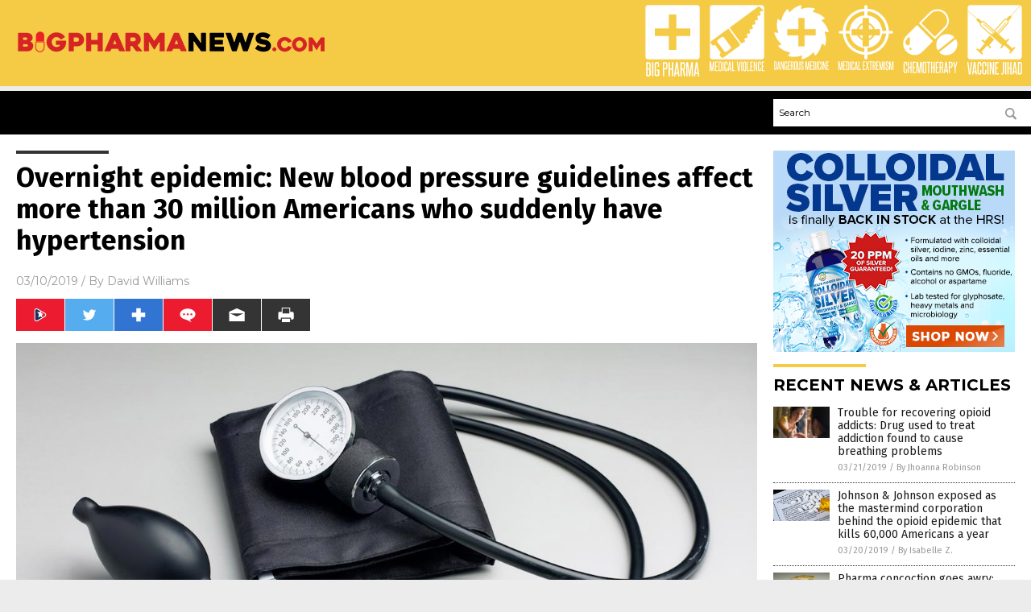

--- FILE ---
content_type: text/html
request_url: https://www.bigpharmanews.com/2019-03-10-new-blood-pressure-guidelines-affect-americans-with-hypertension.html
body_size: 10031
content:

<!DOCTYPE html PUBLIC "-//W3C//DTD XHTML 1.0 Transitional//EN" "http://www.w3.org/TR/xhtml1/DTD/xhtml1-transitional.dtd">
<html xmlns="http://www.w3.org/1999/xhtml" dir="ltr" lang="en-US" xmlns:x2="http://www.w3.org/2002/06/xhtml2" xmlns:fb="http://www.facebook.com/2008/fbml">
<head>
<title>Overnight epidemic: New blood pressure guidelines affect more than 30 million Americans who suddenly have hypertension</title>

<meta name="title" content="Overnight epidemic: New blood pressure guidelines affect more than 30 million Americans who suddenly have hypertension" />
<meta name="description" content="Imagine going to sleep one night, perfectly healthy, and then waking up the next morning suffering from what is deemed to be clinical hypertension and needing prescription medication. That&#8217;s basically what happened to more than 30 million American citizens when the American College of Cardiology (ACC), along with the American Heart Association (AHA) and a [&hellip;]">
<meta name="keywords" content="bad doctors,badhealth,badmedicine,Big Pharma,blood pressure,cardiovascular health,Dangerous Medicine,drugs,heart health,high blood pressure,hoax,hypertension,low blood pressure,medical scam,Prescription drugs,prevention">
<meta name="news_keywords" content="bad doctors,badhealth,badmedicine,Big Pharma,blood pressure,cardiovascular health,Dangerous Medicine,drugs,heart health,high blood pressure,hoax,hypertension,low blood pressure,medical scam,Prescription drugs,prevention">

<!-- ///////////////////////////////////////////////////////////////////////////// -->

<meta http-equiv="Content-Type" content="text/html; charset=UTF-8" />
<meta id="viewport" name="viewport" content="width=device-width, initial-scale=1.0, shrink-to-fit=yes" />
<meta property="og:title" content="Overnight epidemic: New blood pressure guidelines affect more than 30 million Americans who suddenly have hypertension" />
<meta property="og:type" content="article" />
<meta property="og:url" content="https://www.bigpharmanews.com/2019-03-10-new-blood-pressure-guidelines-affect-americans-with-hypertension.html" />
<meta property="og:site_name" content="Big Pharma News Com" />
<meta property="og:description" content="Imagine going to sleep one night, perfectly healthy, and then waking up the next morning suffering from what is deemed to be clinical hypertension and needing prescription medication. That&#8217;s basically what happened to more than 30 million American citizens when the American College of Cardiology (ACC), along with the American Heart Association (AHA) and a [&hellip;]" />
<meta property="og:image" content="https://www.bigpharmanews.com/wp-content/uploads/sites/117/2019/03/Blood-Pressure-Cuff.jpg"/>

<link href="wp-content/themes/NTTheme/images/Newstarget-fav.png" type="image/x-icon" rel="icon" />
<link href="wp-content/themes/NTTheme/images/Newstarget-fav.png" type="image/x-icon" rel="shortcut icon" />
<link href="wp-content/themes/NTTheme/images/apple-touch-icon.png" rel="apple-touch-icon" />
<link href="wp-content/themes/NTTheme/images/apple-touch-icon-76x76.png" rel="apple-touch-icon" sizes="76x76" />
<link href="wp-content/themes/NTTheme/images/apple-touch-icon-120x120.png" rel="apple-touch-icon" sizes="120x120" />
<link href="wp-content/themes/NTTheme/images/apple-touch-icon-152x152.png" rel="apple-touch-icon" sizes="152x152" />
<link href="wp-content/themes/NTTheme/images/apple-touch-icon-180x180.png" rel="apple-touch-icon" sizes="180x180" />
<link href="wp-content/themes/NTTheme/images/icon-hires.png" rel="icon" sizes="192x192" />

<meta http-equiv="Content-Type" content="text/html; charset=UTF-8" />
<meta id="viewport" name="viewport" content="width=device-width, initial-scale=1.0, shrink-to-fit=yes" />

<link href="https://fonts.googleapis.com/css?family=Montserrat:400,700,900|Roboto:400,700,900|Fira+Sans:400,700,900" rel="stylesheet">

<link href="wp-content/themes/NTTheme/css/News.css" rel="stylesheet" type="text/css" />

<script src="https://code.jquery.com/jquery-latest.js"></script>

<script src="wp-content/themes/NTTheme/js/BacktoTop.js"></script>
<!--<script src="wp-content/themes/NTTheme/js/DateCheck.js"></script>-->
<script src="wp-content/themes/NTTheme/js/PageLoad.js"></script>
<script src="wp-content/themes/NTTheme/js/Social.js"></script>
<script src="wp-content/themes/NTTheme/js/Sticky.js"></script>
<script src="wp-content/themes/NTTheme/js/Vimeo.js"></script>

<script src="Javascripts/Eleanor.js"></script>

<script src="https://www.webseed.com/javascripts/messagebar.js"></script>

<script type='text/javascript' src='https://player.vimeo.com/api/player.js?ver=4.7.3'></script>

<script src="https://www.alternativenews.com/Javascripts/RecentHeadlines.js" charset="utf-8"></script>

<link rel="stylesheet" href="wp-content/themes/NTTheme/css/FluShotNews.css" id="custom-structure-override"/>

		<style type="text/css">
			.slide-excerpt { width: 50%; }
			.slide-excerpt { bottom: 0; }
			.slide-excerpt { right: 0; }
			.flexslider { max-width: 920px; max-height: 400px; }
			.slide-image { max-height: 400px; } 
		</style>
		<style type="text/css"> 
			@media only screen 
			and (min-device-width : 320px) 
			and (max-device-width : 480px) {
				.slide-excerpt { display: none !important; }
			}			 
		</style> <link rel='dns-prefetch' href='//ajax.googleapis.com' />
<link rel='dns-prefetch' href='//use.fontawesome.com' />
<link rel='dns-prefetch' href='//s.w.org' />
<link rel="canonical" href="2019-03-10-new-blood-pressure-guidelines-affect-americans-with-hypertension.html" />
<link rel='stylesheet' id='easy-facebook-likebox-plugin-styles-css'  href='wp-content/plugins/easy-facebook-likebox/public/assets/css/public.css?ver=4.3.0' type='text/css' media='all' />
<link rel='stylesheet' id='easy-facebook-likebox-popup-styles-css'  href='wp-content/plugins/easy-facebook-likebox/public/assets/popup/magnific-popup.css?ver=4.3.0' type='text/css' media='all' />
<link rel='stylesheet' id='sites_render-frontend-css'  href='wp-content/plugins/sites-render-plugin/assets/css/frontend.css?ver=1.0.0' type='text/css' media='all' />
<link rel='stylesheet' id='prefix-style-css'  href='wp-content/plugins/vps/style.css?ver=4.7.3' type='text/css' media='all' />
<link rel='stylesheet' id='scienceplugin-frontend-css'  href='wp-content/plugins/scienceplugin/assets/css/frontend.css?ver=1.0.0' type='text/css' media='all' />
<link rel='stylesheet' id='kamn-css-easy-twitter-feed-widget-css'  href='wp-content/plugins/easy-twitter-feed-widget/easy-twitter-feed-widget.css?ver=4.7.3' type='text/css' media='all' />
<link rel='stylesheet' id='screen-style-css'  href='wp-content/themes/genesis/css/screen.css?ver=1' type='text/css' media='all' />
<link rel='stylesheet' id='A2A_SHARE_SAVE-css'  href='wp-content/plugins/add-to-any/addtoany.min.css?ver=1.13' type='text/css' media='all' />
<link rel='stylesheet' id='slider_styles-css'  href='wp-content/plugins/genesis-responsive-slider/style.css?ver=0.9.2' type='text/css' media='all' />
<script type='text/javascript' src='https://ajax.googleapis.com/ajax/libs/jquery/1.11.3/jquery.min.js?ver=4.7.3'></script>
<script type='text/javascript' src='wp-content/plugins/add-to-any/addtoany.min.js?ver=1.0'></script>
<script type='text/javascript' src='wp-content/plugins/easy-facebook-likebox/public/assets/popup/jquery.magnific-popup.min.js?ver=4.3.0'></script>
<script type='text/javascript' src='wp-content/plugins/easy-facebook-likebox/public/assets/js/jquery.cookie.js?ver=4.3.0'></script>
<script type='text/javascript' src='wp-content/plugins/easy-facebook-likebox/public/assets/js/public.js?ver=4.3.0'></script>
<script type='text/javascript' src='wp-content/plugins/sites-render-plugin/assets/js/frontend.min.js?ver=1.0.0'></script>
<script type='text/javascript'>
/* <![CDATA[ */
var cssTarget = "img.";
/* ]]> */
</script>
<script type='text/javascript' src='wp-content/plugins/svg-support/js/min/svg-inline-min.js?ver=1.0.0'></script>
<script type='text/javascript' src='wp-content/plugins/scienceplugin/assets/js/frontend.min.js?ver=1.0.0'></script>
<script type='text/javascript' src='wp-content/themes/genesis/js/customscript.js?ver=1'></script>
<link rel='https://api.w.org/' href='wp-json/' />
<link rel="alternate" type="application/json+oembed" href="wp-json/oembed/1.0/embed?url=%2Fbigpharmanews%2F2019-03-10-new-blood-pressure-guidelines-affect-americans-with-hypertension.html" />
<link rel="alternate" type="text/xml+oembed" href="wp-json/oembed/1.0/embed?url=%2Fbigpharmanews%2F2019-03-10-new-blood-pressure-guidelines-affect-americans-with-hypertension.html&#038;format=xml" />

<script type="text/javascript">
var a2a_config=a2a_config||{};a2a_config.callbacks=a2a_config.callbacks||[];a2a_config.templates=a2a_config.templates||{};
</script>
<script type="text/javascript" src="https://static.addtoany.com/menu/page.js" async="async"></script>
<script type="text/javascript">
var _gaq = _gaq || [];
_gaq.push(['_setAccount', '']);
_gaq.push(['_trackPageview']);
(function() {
var ga = document.createElement('script'); ga.type = 'text/javascript'; ga.async = true;
ga.src = ('https:' == document.location.protocol ? 'https://ssl' : 'http://www') + '.google-analytics.com/ga.js';
var s = document.getElementsByTagName('script')[0]; s.parentNode.insertBefore(ga, s);
})();
</script>
<!-- Piwik -->
<script type="text/javascript">
  var _paq = _paq || [];
  _paq.push(["setDomains", ["*.bigpharmanews.com"]]);
  _paq.push(['trackPageView']);
  _paq.push(['enableLinkTracking']);
  (function() {
    var u="//analytics.distributednews.com/piwik/";
    _paq.push(['setTrackerUrl', u+'piwik.php']);
    _paq.push(['setSiteId', '93']);
    var d=document, g=d.createElement('script'), s=d.getElementsByTagName('script')[0];
    g.type='text/javascript'; g.async=true; g.defer=true; g.src=u+'piwik.js'; s.parentNode.insertBefore(g,s);
  })();
</script>
<noscript><p><img src="//analytics.distributednews.com/piwik/piwik.php?idsite=93" style="border:0;" alt="" /></p></noscript>
<!-- End Piwik Code -->
<!-- Twitter Cards Meta By WPDeveloper.net -->
<meta name="twitter:card" content="summary_large_image" />


<meta name="twitter:url" content="http://www.bigpharmanews.com/2019-03-10-new-blood-pressure-guidelines-affect-americans-with-hypertension.html" />
<meta name="twitter:title" content="Overnight epidemic: New blood pressure guidelines affect more than 30 million Americans who suddenly have hypertension" />
<meta name="twitter:description" content="Imagine going to sleep one night, perfectly healthy, and then waking up the next morning suffering from what is deemed to be clinical hypertension and needing prescription medication. [...]" />
<meta name="twitter:image" content="wp-content/uploads/sites/117/2019/03/Blood-Pressure-Cuff.jpg" />
<!-- Twitter Cards Meta By WPDeveloper.net -->

<link rel="Shortcut Icon" href="wp-content/plugins/genesis-favicon-uploader/favicons/favicon-117.ico" type="image/x-icon" />
<link rel="pingback" href="xmlrpc.php" />
<script src="https://www.bigpharmanews.com/Javascripts/SBA-WP-13.js"></script><!--[if lt IE 9]><script src="//html5shiv.googlecode.com/svn/trunk/html5.js"></script><![endif]-->
<style>/* Main Backgrounds */	
body {	
	background-image: url();
	background-attachment: fixed;
    background-size: cover;
}	
	
#mh-wrapper {	
	background-image: url();
}	
	
/* Recent Article List Background */	
.widget-list li:hover, .sb-widget ul > .page_item:hover  {	
background: none !important;	
padding-left: 10px !important;	
}	
	
/* Top header Background */	
.header-sub {	
	background: #E0E0E0;
}	
	
/* Light Widget Title Sections */	
.widget-title {	
	background: #353A41;
}	
	
/* Background of buttons and dark portion of widget titles */	
.widget-title span, input[type=submit], .ticker-title, .button span {	
	background: #040911;
}	
	
/* Top Menu Elements when Hovered */	
.main-nav li:hover {	
	background: #1e2c71;
}	
	
/* Hyperlinks when Hovered */	
a:hover {	
	color: #16445e;
}	
	
/* Hyperlinks */	
.entry-content a {	
	color: #000000;
}	
	
/* Read More */	
.more-link {	
	color: #521d1d;
}	
	
/* Meta Data Font Color */	
.entry-meta .entry-meta-author, .entry-meta a {	
	color: #000000;
}	
	
/* NewsLetter Alignment */	
#newslettertitle {	
	text-align: right;
}	
	
/* ALL Fonts Formatting */	
	
/*.content-lead-title a, .entry-title a, .entry-content p, .content-lead-excerpt p, .entry-meta a, .entry-meta-date, .content-grid-title a, .rp-widget-item a, .page_item a, #SubscribeEmail-Bottom, .ticker-item a {	
	color: #FFFFFF;
}*/	
	
/*------------------- STANDARD FIXES --------------------*/	
/*Header TOP*/	
.header-top {	
	display: none;
}	
	
/*Header AD*/	
#text-2 {	
	margin-top: 25px;
}	
	
/*Make Main Picture Fill Its Container*/	
div.content-lead-thumb a img {	
	height:auto;
  	width: 775px;
  	overflow-y: hidden;
}	
	
.entry-thumbnail img {
	height:auto;
  	width: 775px;
    overflow-y: hidden;
}	
	
/* Footer */	
.mh-footer, .footer-bottom {	
	background: rgba(0, 0, 0, 0.001);
}	
	
.site-footer .wrap, .mh-footer > div:first-child {	
	display: none;
}	
	
.copyright-wrap {	
	text-align: center;
	color: #000000;
	margin: auto;
	float: none;
}	
	
.copyright {	
	text-align: center;
	margin: auto;
	font-size: 12px;
	color: #ffffff;
	background: #000000;
	width: 200px;
	border-radius: 10px;
}	
	
#mh-wrapper {	
	border-radius: 0px 0px 15px 15px;
}	
	</style>

</head>

<body>

<div class="Page">

<div class="Layer1"></div>
<div class="Layer2">

<!-- ///////////////////////////////////////////////////////////////////////////// -->

<!-- MASTHEAD -->

<div class="MastheadContainer">
<div class="Masthead">
<div class="ButtonMenu"></div>

<div class="Logo"><a href="/" itemprop="url" title="Overnight epidemic: New blood pressure guidelines affect more than 30 million Americans who suddenly have hypertension">
<img border='0' src='wp-content/uploads/sites/117/2017/10/cropped-logo.png'></a></div>

<div class="Topics">
<div class="Icons">



<div class="Icon2" style="float:right">
 <div style="width:70px;border:0px solid red;">
  <center>
  <a href="http://www.vaccinejihad.com/" target="_blank" rel="nofollow"><img width="70px" style="" src="wp-content/themes/NTTheme/images/icon245_icon.png" /></a>
  </center>
 </div>
 <div style="align:center;width:70px;border:0px solid red">
  <center>
  <a href="vaccinejihad.png" target="_blank" rel="nofollow"><img width="70px" src="wp-content/themes/NTTheme/images/icon245_text.svg" /></a>
  </center>
 </div>
</div>
<div class="Icon2" style="float:right">
 <div style="width:70px;border:0px solid red;">
  <center>
  <a href="http://www.chemotherapy.news/" target="_blank" rel="nofollow"><img width="70px" style="" src="wp-content/themes/NTTheme/images/icon244_icon.png" /></a>
  </center>
 </div>
 <div style="align:center;width:70px;border:0px solid red">
  <center>
  <a href="Chemotherapy.png" target="_blank" rel="nofollow"><img width="70px" src="wp-content/themes/NTTheme/images/icon244_text.svg" /></a>
  </center>
 </div>
</div>
<div class="Icon2" style="float:right">
 <div style="width:70px;border:0px solid red;">
  <center>
  <a href="http://www.medicalextremism.com/" target="_blank" rel="nofollow"><img width="70px" style="" src="wp-content/themes/NTTheme/images/icon243_icon.png" /></a>
  </center>
 </div>
 <div style="align:center;width:70px;border:0px solid red">
  <center>
  <a href="MedicalExtremism.png" target="_blank" rel="nofollow"><img width="70px" src="wp-content/themes/NTTheme/images/icon243_text.svg" /></a>
  </center>
 </div>
</div>
<div class="Icon2" style="float:right">
 <div style="width:70px;border:0px solid red;">
  <center>
  <a href="http://www.dangerousmedicine.com/" target="_blank" rel="nofollow"><img width="70px" style="" src="wp-content/themes/NTTheme/images/icon242_icon.png" /></a>
  </center>
 </div>
 <div style="align:center;width:70px;border:0px solid red">
  <center>
  <a href="dangerousmedicine.png" target="_blank" rel="nofollow"><img width="70px" src="wp-content/themes/NTTheme/images/icon242_text.svg" /></a>
  </center>
 </div>
</div>
<div class="Icon2" style="float:right">
 <div style="width:70px;border:0px solid red;">
  <center>
  <a href="http://www.medicalviolence.com/" target="_blank" rel="nofollow"><img width="70px" style="" src="wp-content/themes/NTTheme/images/icon241_icon.png" /></a>
  </center>
 </div>
 <div style="align:center;width:70px;border:0px solid red">
  <center>
  <a href="MedicalViolence.png" target="_blank" rel="nofollow"><img width="70px" src="wp-content/themes/NTTheme/images/icon241_text.svg" /></a>
  </center>
 </div>
</div>
<div class="Icon2" style="float:right">
 <div style="width:70px;border:0px solid red;">
  <center>
  <a href="https://www.bigpharmanews.com/" target="_blank" rel="nofollow"><img width="70px" style="" src="wp-content/themes/NTTheme/images/icon240_icon.png" /></a>
  </center>
 </div>
 <div style="align:center;width:70px;border:0px solid red">
  <center>
  <a href="bigpharma.png" target="_blank" rel="nofollow"><img width="70px" src="wp-content/themes/NTTheme/images/icon240_text.svg" /></a>
  </center>
 </div>
</div>

</div>
</div>

<div class="ButtonTopics"></div>

</div>
</div>

<div class="UnderNavigationContainer">
</div>

<div class="NavigationContainer">
<div class="Navigation">
<div class="Menu">



</div>

<div class="Search">
<form name="GoodGopherSearch" id="GoodGopherSearch" method="GET" action="https://www.goodgopher.com/SearchResults.asp" target="_blank">

<div class="SearchBox">
<div><input type="text" value="Search" name="query" id="query"></div>
<div><input name="" type="image" src="wp-content/themes/NTTheme/images/Submit-Search.svg" title="Search"/></div>
</div>

<input type="hidden" name="pr" value="NT">
</form>
</div>
</div>
</div>

<!-- ///////////////////////////////////////////////////////////////////////////// -->

<div class="Container">
<div class="Index">
<div class="Article1">
<div class="Sticky1">


<!-- ------------------------------------------ -->

<div class="PostTitle">
<h1>Overnight epidemic: New blood pressure guidelines affect more than 30 million Americans who suddenly have hypertension</h1>
</div>

<!-- ------------------------------------------ -->

<div class="PostInfo">
<p><span class="Date">03/10/2019</span> / By <a href="author/davidwilliams" rel="author">David Williams</a></p>
</div>

<!-- ------------------------------------------ -->

<div class="PostSocial">
<div class="Buttons"><script>WriteSocialBlock();</script></div>
</div>

<!-- ------------------------------------------ -->

<div class="PostPic">
<div class="Pic"><img style="max-width:1000px;width:100%" border="0" src="wp-content/uploads/sites/117/2019/03/Blood-Pressure-Cuff.jpg"></div>
<div class="Text"></div>
</div>

<!-- ------------------------------------------ -->

<div class="PostArticle">
<hr class="Marker" id="Marker2">

<div class='code-block code-block-6' style='float:right;margin:8px 0px 8px 8px;'><div class="Sasha"></div></div><p>Imagine going to sleep one night, perfectly healthy, and then waking up the next morning suffering from what is deemed to be clinical hypertension and needing prescription medication. That&#8217;s basically what happened to more than 30 million American citizens when the <a href="http://www.acc.org/"><em>American College of Cardiology</em></a> (ACC), along with the <a href="http://www.heart.org/HEARTORG/"><em>American Heart Association</em></a> (AHA) and a total of nine other health professional groups, decided to announce new blood pressure guidelines that dictate what should be the new normal blood pressure. Of course, that also includes the newly specified high blood pressure mark. And that is what has made millions of people suddenly have hypertension.</p>
<p>It seems a bit crazy to think about, but it&#8217;s true. They basically <a href="https://newsnetwork.mayoclinic.org/discussion/american-college-of-cardiology-and-american-heart-association-announce-new-blood-pressure-guidelines/">moved the goal posts</a> on normal and high blood pressure levels. Now, a blood pressure of 130/80 is considered hypertensive and in need of treatment. Previously, this was considered a normal blood pressure reading, and something like 140/90 would be what people think of as hypertensive. But that&#8217;s not the case anymore, thanks to the <a href="http://hyper.ahajournals.org/content/early/2017/11/10/HYP.0000000000000065">newly announced changes made</a> by the AHA and ACC.</p>
<p>As Dr. William White, a cardiology center professor at the <a href="https://uconn.edu/"><em>University of Connecticut</em></a> School of Medicine, notes: health professionals and the general public are &#8220;going to be a little bit shocked or taken aback&#8221; by these changes, which gives a diagnosis of state 1 hypertension to people with a blood pressure of 130/80. Although that may have been considered normal historically, that&#8217;s not true anymore.</p>
<p>According to Dr. Sandra Taler, a nephrologist from the <em>Mayo Clinic</em>, it&#8217;s about time that the targets for normal and high blood pressure levels were taken down a notch. &#8220;There are now enough studies to support lowering those targets and so the whole definition of high blood pressure has changed,&#8221; says Taler. &#8220;So, the change is above 120, and systolic &#8212; the systolic or the upper number is the key number that more of this is focused on &#8212; but 120 systolic and 80 diastolic would be the numbers that people want to know. If your blood pressure is at that level or lower, you have normal blood pressure.&#8221;</p>
<h2><strong>Wide-reaching impact</strong></h2>
<p>Besides instantly turning more than 30 million Americans into patients that somehow require hypertensive treatment, these changes to the blood pressure guidelines create an opportunity for <a href="http://bigpharmanews.com">Big Pharma</a> to profit from a huge chunk of the population that now require medication for high blood pressure. All in all, pharmaceutical companies may stand to gain billions more in earnings based on these new changes.</p>
<p>Taler explains it thusly: if a person has a blood pressure that&#8217;s over 130 and over 80, and they have a cardiovascular risk that&#8217;s considered elevated, then they would be recommended to undergo stage 1 level medication. However, if they don&#8217;t, if that risk is lower, then they will simply receive recommendations of lifestyle changes and there will be more emphasis on those people&#8217;s actions and the monitoring that they will need to do afterwards in order to see positive changes without the need for medication.</p>
<h2><strong>Preventative measures</strong></h2>
<p>Apart from detailing the changes in the new designations for blood pressure levels, the guidelines also recommend drugs for patients who are experiencing related health problems. Both the ACC and AHA insist that its decision to make the changes was made via a committee, which saw that the move could help promote the idea that efforts should be made to decrease chances of people having cardiovascular events &#8212; or worse, dying &#8212; if at all possible. With the <a href="https://www.naturalnews.com/038567_blood_pressure_natural_remedies_foods.html">new blood pressure</a> guidelines, healthcare professionals will be able to determine whether or not a patient needs urgent attention or medication based on additional factors.</p>
<p>Read more ways about improving your heart health at <a href="http://heart.news/">Heart.news</a>.</p>
<p><strong>Sources include:</strong></p>
<p><a href="https://newsnetwork.mayoclinic.org/discussion/american-college-of-cardiology-and-american-heart-association-announce-new-blood-pressure-guidelines/">NewsNetwork.MayoClinic.org</a></p>
<p><a href="http://hyper.ahajournals.org/content/early/2017/11/10/HYP.0000000000000065">Hyper.AHAJournals.org</a></p>
<div class="addtoany_share_save_container addtoany_content_bottom"><div class="a2a_kit a2a_kit_size_32 addtoany_list" data-a2a-url="2019-03-10-new-blood-pressure-guidelines-affect-americans-with-hypertension.html" data-a2a-title="Overnight epidemic: New blood pressure guidelines affect more than 30 million Americans who suddenly have hypertension"><a class="a2a_button_facebook" href="https://www.addtoany.com/add_to/facebook?linkurl=%2Fbigpharmanews%2F2019-03-10-new-blood-pressure-guidelines-affect-americans-with-hypertension.html&amp;linkname=Overnight%20epidemic%3A%20New%20blood%20pressure%20guidelines%20affect%20more%20than%2030%20million%20Americans%20who%20suddenly%20have%20hypertension" title="Facebook" rel="nofollow" target="_blank"></a><a class="a2a_button_twitter" href="https://www.addtoany.com/add_to/twitter?linkurl=%2Fbigpharmanews%2F2019-03-10-new-blood-pressure-guidelines-affect-americans-with-hypertension.html&amp;linkname=Overnight%20epidemic%3A%20New%20blood%20pressure%20guidelines%20affect%20more%20than%2030%20million%20Americans%20who%20suddenly%20have%20hypertension" title="Twitter" rel="nofollow" target="_blank"></a><a class="a2a_button_google_plus" href="https://www.addtoany.com/add_to/google_plus?linkurl=%2Fbigpharmanews%2F2019-03-10-new-blood-pressure-guidelines-affect-americans-with-hypertension.html&amp;linkname=Overnight%20epidemic%3A%20New%20blood%20pressure%20guidelines%20affect%20more%20than%2030%20million%20Americans%20who%20suddenly%20have%20hypertension" title="Google+" rel="nofollow" target="_blank"></a><a class="a2a_dd addtoany_share_save" href="https://www.addtoany.com/share"></a></div></div></div>

<!-- ------------------------------------------ -->

<div class="PostTags">
<p><b>Tagged Under:</b> 
<a href="tag/bad-doctors" rel="tag">bad doctors</a>, <a href="tag/big-pharma-tag" rel="tag">Big Pharma</a>, <a href="tag/blood-pressure" rel="tag">blood pressure</a>, <a href="tag/cardiovascular-health" rel="tag">cardiovascular health</a>, <a href="tag/drugs" rel="tag">drugs</a>, <a href="tag/heart-health" rel="tag">heart health</a>, <a href="tag/high-blood-pressure" rel="tag">high blood pressure</a>, <a href="tag/hoax" rel="tag">hoax</a>, <a href="tag/hypertension" rel="tag">hypertension</a>, <a href="tag/low-blood-pressure" rel="tag">low blood pressure</a>, <a href="tag/medical-scam" rel="tag">medical scam</a>, <a href="tag/prescription-drugs" rel="tag">Prescription drugs</a>, <a href="tag/prevention" rel="tag">prevention</a></p>
</div>


<!-- ------------------------------------------ -->

<hr id="Marker5" class="Marker">
<hr id="Marker6" class="Marker">

<!-- ------------------------------------------ -->

<div class="PostComments">

<div class="SectionHead">Comments</div>
<!-- BEGIN DISQUS COMMENTS -->

<a name="Comments" id="Comments"></a>
<!--<div id="disqus_thread" class="comment list">-->
<div id="disqus_thread">
</div>	 

<!--<a name="Comments" id="Comments"></a>
<div id="disqus_thread"></div>-->
<script type="text/javascript">
/* * * CONFIGURATION VARIABLES: EDIT BEFORE PASTING INTO YOUR WEBPAGE * * */
var disqus_shortname = 'naturalnews'; // required: replace example with your forum shortname
var disqus_identifier = 'Big-Pharma-News-Com-P2633';
var disqus_title = 'Overnight epidemic: New blood pressure guidelines affect more than 30 million Americans who suddenly have hypertension';
var disqus_url = 'http://www.bigpharmanews.com/2019-03-10-new-blood-pressure-guidelines-affect-americans-with-hypertension.html';
/* * * DON'T EDIT BELOW THIS LINE * * */
(function() {

var dsq = document.createElement('script'); dsq.type = 'text/javascript'; dsq.async = true;
dsq.src = '//' + disqus_shortname + '.disqus.com/embed.js';
(document.getElementsByTagName('head')[0] || document.getElementsByTagName('body')[0]).appendChild(dsq);
})();
</script>
<noscript>Please enable JavaScript to view the <a href="//disqus.com/?ref_noscript">comments powered by Disqus.</a></noscript>
<a href="//disqus.com" class="dsq-brlink">comments powered by <span class="logo-disqus">Disqus</span></a>

<!-- BEGIN DISQUS COMMENTS -->

</div>

<!-- ------------------------------------------ -->
</div>
</div>

<!-- ========================= -->

<div class="Article2">
<div class="Sticky2">
<hr id="Marker3" class="Marker">
<div id="rp_widget-2" class="widget widget_rp_widget"><h2><div class="SectionHead">RECENT NEWS &#038; ARTICLES</div></h2><div class="PostsSmall"><div class="Post">
<div class="Pic">
<a href="2019-03-21-drug-used-to-treat-addiction-found-to-cause-breathing-problems.html"><img border="0" src="wp-content/uploads/sites/117/2019/03/Drug-Addict-Heroin-Abuse-Substance-Woman-Junkie.jpg"></a>
</div>
<div class="Text">
<div class="Title"><a href="2019-03-21-drug-used-to-treat-addiction-found-to-cause-breathing-problems.html">Trouble for recovering opioid addicts: Drug used to treat addiction found to cause breathing problems</a></div>
<div class="Info"><span class="Date">03/21/2019</span> / <span class="Author"><a href="author/jhoannar">By Jhoanna Robinson</a></span></div>
</div>
</div>
<div class="Post">
<div class="Pic">
<a href="2019-03-20-johnson-johnson-exposed-as-the-mastermind-corporation-behind-the-opioid-epidemi.html"><img border="0" src="wp-content/uploads/sites/117/2019/03/Prescription-Warning-Drugs-Pills-Opioids.jpg"></a>
</div>
<div class="Text">
<div class="Title"><a href="2019-03-20-johnson-johnson-exposed-as-the-mastermind-corporation-behind-the-opioid-epidemi.html">Johnson &#038; Johnson exposed as the mastermind corporation behind the opioid epidemic that kills 60,000 Americans a year</a></div>
<div class="Info"><span class="Date">03/20/2019</span> / <span class="Author"><a href="author/isabelle">By Isabelle Z.</a></span></div>
</div>
</div>
<div class="Post">
<div class="Pic">
<a href="2019-03-16-pharma-concoction-goes-awry-mans-medication-nearly-kills-woman.html"><img border="0" src="wp-content/uploads/sites/117/2019/03/Moldy-bread.jpg"></a>
</div>
<div class="Text">
<div class="Title"><a href="2019-03-16-pharma-concoction-goes-awry-mans-medication-nearly-kills-woman.html">Pharma concoction goes awry: Man&#8217;s medication nearly kills woman who gave him oral sex</a></div>
<div class="Info"><span class="Date">03/16/2019</span> / <span class="Author"><a href="author/ethanh">By Ethan Huff</a></span></div>
</div>
</div>
<div class="Post">
<div class="Pic">
<a href="2019-03-16-dangerous-party-drug-special-k-for-depression.html"><img border="0" src="wp-content/uploads/sites/117/2019/03/Drug-overdose.jpg"></a>
</div>
<div class="Text">
<div class="Title"><a href="2019-03-16-dangerous-party-drug-special-k-for-depression.html">U.K. Doctors want to prescribe dangerous party drug Special K for depression</a></div>
<div class="Info"><span class="Date">03/16/2019</span> / <span class="Author"><a href="author/traceyw">By Tracey Watson</a></span></div>
</div>
</div>
<div class="Post">
<div class="Pic">
<a href="2019-03-16-people-are-now-getting-high-off-of-medications-prescribed-to-their-pets.html"><img border="0" src="wp-content/uploads/sites/117/2019/03/Hungry-Labrador-Dog-Food-Bowl.jpg"></a>
</div>
<div class="Text">
<div class="Title"><a href="2019-03-16-people-are-now-getting-high-off-of-medications-prescribed-to-their-pets.html">People are now getting high off of medications prescribed to their pets</a></div>
<div class="Info"><span class="Date">03/16/2019</span> / <span class="Author"><a href="author/paulm">By Don Wrightman</a></span></div>
</div>
</div>
<div class="Post">
<div class="Pic">
<a href="2019-03-15-getting-vaccinated-makes-you-more-likely-to-infect-others.html"><img border="0" src="wp-content/uploads/sites/117/2019/03/Vaccine-Working-Nurse-Tetanus-Flu-Influenza-Medicine.jpg"></a>
</div>
<div class="Text">
<div class="Title"><a href="2019-03-15-getting-vaccinated-makes-you-more-likely-to-infect-others.html">More proof that vaccines are bad for you: Getting vaccinated makes you MORE likely to infect others</a></div>
<div class="Info"><span class="Date">03/15/2019</span> / <span class="Author"><a href="author/victoriab">By Vicki Batts</a></span></div>
</div>
</div>
<div class="Post">
<div class="Pic">
<a href="2019-03-15-americans-get-almost-half-of-medical-care-from-the-er.html"><img border="0" src="wp-content/uploads/sites/117/2019/03/Hospital-Sign-Emergency-Arrow.jpg"></a>
</div>
<div class="Text">
<div class="Title"><a href="2019-03-15-americans-get-almost-half-of-medical-care-from-the-er.html">Americans get almost half their medical care from the emergency room due in large part to lack of adequate insurance</a></div>
<div class="Info"><span class="Date">03/15/2019</span> / <span class="Author"><a href="author/ritawinters">By Rita Winters</a></span></div>
</div>
</div>
<div class="Post">
<div class="Pic">
<a href="2019-03-14-tylenol-may-cause-neurological-damage-in-children-warn-researchers.html"><img border="0" src="wp-content/uploads/sites/117/2019/03/Editorial-Use-Tylenol-Store-Shelves.jpg"></a>
</div>
<div class="Text">
<div class="Title"><a href="2019-03-14-tylenol-may-cause-neurological-damage-in-children-warn-researchers.html">Tylenol may cause neurological damage in children, warn researchers</a></div>
<div class="Info"><span class="Date">03/14/2019</span> / <span class="Author"><a href="author/rhondaj">By Rhonda Johansson</a></span></div>
</div>
</div>
<div class="Post">
<div class="Pic">
<a href="2019-03-13-why-the-association-of-american-physicians-and-surgeons-is-strongly-opposed-to-mandatory-vaccines.html"><img border="0" src="wp-content/uploads/sites/117/2019/03/Angry-Anxiety-Blood-Botch-Care-Doctor-Fear.jpg"></a>
</div>
<div class="Text">
<div class="Title"><a href="2019-03-13-why-the-association-of-american-physicians-and-surgeons-is-strongly-opposed-to-mandatory-vaccines.html">Why the Association of American Physicians and Surgeons is strongly opposed to mandatory vaccines</a></div>
<div class="Info"><span class="Date">03/13/2019</span> / <span class="Author"><a href="author/traceyw">By Tracey Watson</a></span></div>
</div>
</div>
<div class="Post">
<div class="Pic">
<a href="2019-03-13-could-thyroid-medication-be-the-reason-why-more-women-are-getting-breast-cancer.html"><img border="0" src="wp-content/uploads/sites/117/2019/03/Doctor-Recommended-Prescription-RX-Drugs.jpg"></a>
</div>
<div class="Text">
<div class="Title"><a href="2019-03-13-could-thyroid-medication-be-the-reason-why-more-women-are-getting-breast-cancer.html">Could thyroid medication be the reason why more women are getting breast cancer?</a></div>
<div class="Info"><span class="Date">03/13/2019</span> / <span class="Author"><a href="author/rhondaj">By Rhonda Johansson</a></span></div>
</div>
</div>
<div class="Post">
<div class="Pic">
<a href="2019-03-12-why-the-vaccine-industry-refuses-to-conduct-clinical-trials-using-a-genuine-placebo-control-group.html"><img border="0" src="wp-content/uploads/sites/117/2019/03/Vaccine-Baby-Child-Pediatrician-Drug-Infant-0.jpg"></a>
</div>
<div class="Text">
<div class="Title"><a href="2019-03-12-why-the-vaccine-industry-refuses-to-conduct-clinical-trials-using-a-genuine-placebo-control-group.html">Why the vaccine industry REFUSES to conduct clinical trials using a genuine placebo control group</a></div>
<div class="Info"><span class="Date">03/12/2019</span> / <span class="Author"><a href="author/ethanh">By Ethan Huff</a></span></div>
</div>
</div>
<div class="Post">
<div class="Pic">
<a href="2019-03-12-anti-diarrhea-drug-abuse-contributing-to-death-rates-u-s-u-k.html"><img border="0" src="wp-content/uploads/sites/117/2019/03/Prescription-Pills-Opioids-Drugs.jpg"></a>
</div>
<div class="Text">
<div class="Title"><a href="2019-03-12-anti-diarrhea-drug-abuse-contributing-to-death-rates-u-s-u-k.html">Anti-diarrhea drug abuse contributing to death rates in the U.S. and the U.K., FDA suggests smaller bottles</a></div>
<div class="Info"><span class="Date">03/12/2019</span> / <span class="Author"><a href="author/jhoannar">By Jhoanna Robinson</a></span></div>
</div>
</div>
<div class="Post">
<div class="Pic">
<a href="2019-03-11-big-pharma-and-the-cdc-acknowledge-harmful-side-effects-of-vaccines.html"><img border="0" src="wp-content/uploads/sites/117/2019/03/Vaccine-Working-Nurse-Tetanus-Flu-Influenza-Medicine.jpg"></a>
</div>
<div class="Text">
<div class="Title"><a href="2019-03-11-big-pharma-and-the-cdc-acknowledge-harmful-side-effects-of-vaccines.html">Here&#8217;s what Big Pharma and the CDC acknowledge about the HARMFUL side effects of vaccines</a></div>
<div class="Info"><span class="Date">03/11/2019</span> / <span class="Author"><a href="author/traceyw">By Tracey Watson</a></span></div>
</div>
</div>
<div class="Post">
<div class="Pic">
<a href="2019-03-10-doctors-are-using-big-pharma-created-quiz-to-diagnose-people-with-mental-illnesses.html"><img border="0" src="wp-content/uploads/sites/117/2019/03/Checklist.jpg"></a>
</div>
<div class="Text">
<div class="Title"><a href="2019-03-10-doctors-are-using-big-pharma-created-quiz-to-diagnose-people-with-mental-illnesses.html">PHARMA CON JOB: Doctors are using Big Pharma-created &#8220;quiz&#8221; to diagnose people with mental illnesses (and put them on high-profit psych drugs)</a></div>
<div class="Info"><span class="Date">03/10/2019</span> / <span class="Author"><a href="author/traceyw">By Tracey Watson</a></span></div>
</div>
</div>
<div class="Post">
<div class="Pic">
<a href="2019-03-10-new-blood-pressure-guidelines-affect-americans-with-hypertension.html"><img border="0" src="wp-content/uploads/sites/117/2019/03/Blood-Pressure-Cuff.jpg"></a>
</div>
<div class="Text">
<div class="Title"><a href="2019-03-10-new-blood-pressure-guidelines-affect-americans-with-hypertension.html">Overnight epidemic: New blood pressure guidelines affect more than 30 million Americans who suddenly have hypertension</a></div>
<div class="Info"><span class="Date">03/10/2019</span> / <span class="Author"><a href="author/davidwilliams">By David Williams</a></span></div>
</div>
</div>
<div class="Post">
<div class="Pic">
<a href="2019-03-10-kids-got-11-vaccines-in-1986-and-53-in-2017-why-the-answer-is-all-about-big-pharma-profits.html"><img border="0" src="wp-content/uploads/sites/117/2019/03/Vaccine-Baby-Child-Pediatrician-Drug-Infant-0.jpg"></a>
</div>
<div class="Text">
<div class="Title"><a href="2019-03-10-kids-got-11-vaccines-in-1986-and-53-in-2017-why-the-answer-is-all-about-big-pharma-profits.html">Kids got 11 vaccines in 1986 and 53 in 2017&#8230; why? The answer is all about Big Pharma profits</a></div>
<div class="Info"><span class="Date">03/10/2019</span> / <span class="Author"><a href="author/healthranger">By Mike Adams</a></span></div>
</div>
</div>
<div class="Post">
<div class="Pic">
<a href="2019-03-08-6-in-1-vaccine-kills-36-infants-proof-that-vaccines-are-harmful.html"><img border="0" src="wp-content/uploads/sites/117/2019/03/Vaccine-Baby-Immunization-Injection-Newborn-Care-Caucasian.jpg"></a>
</div>
<div class="Text">
<div class="Title"><a href="2019-03-08-6-in-1-vaccine-kills-36-infants-proof-that-vaccines-are-harmful.html">6-in-1 vaccine KILLS 36 infants, reveals &#8220;confidential&#8221; document – do we need more proof that vaccines are harmful?</a></div>
<div class="Info"><span class="Date">03/08/2019</span> / <span class="Author"><a href="author/ethanh">By Ethan Huff</a></span></div>
</div>
</div>
<div class="Post">
<div class="Pic">
<a href="2019-03-08-opioid-epidemic-drug-tests-cost-tax-payers-millions.html"><img border="0" src="wp-content/uploads/sites/117/2019/03/Hand-Pick-Vitamins-Drugs-Pills.jpg"></a>
</div>
<div class="Text">
<div class="Title"><a href="2019-03-08-opioid-epidemic-drug-tests-cost-tax-payers-millions.html">Another side to the opioid epidemic: Drug tests are costing tax payers millions</a></div>
<div class="Info"><span class="Date">03/08/2019</span> / <span class="Author"><a href="author/davidwilliams">By David Williams</a></span></div>
</div>
</div>
<div class="Post">
<div class="Pic">
<a href="2019-03-07-opioids-do-almost-nothing-to-treat-pain-study.html"><img border="0" src="wp-content/uploads/sites/117/2019/03/Prescription-Skull-Shadow-Opioids.jpg"></a>
</div>
<div class="Text">
<div class="Title"><a href="2019-03-07-opioids-do-almost-nothing-to-treat-pain-study.html">Despite what Big Pharma says, opioids do almost nothing to treat pain – study</a></div>
<div class="Info"><span class="Date">03/07/2019</span> / <span class="Author"><a href="author/ldevon">By Lance D Johnson</a></span></div>
</div>
</div>
<div class="Post">
<div class="Pic">
<a href="2019-03-07-the-association-of-american-physicians-and-surgeons-denounces-mandatory-vaccines-citing-no-rigorous-safety-studies.html"><img border="0" src="wp-content/uploads/sites/117/2019/03/Vaccine-3-Ampoules-Ampule-Background-Biotechnology-Bottle.jpg"></a>
</div>
<div class="Text">
<div class="Title"><a href="2019-03-07-the-association-of-american-physicians-and-surgeons-denounces-mandatory-vaccines-citing-no-rigorous-safety-studies.html">The Association of American Physicians and Surgeons denounces mandatory vaccines, citing &#8220;no rigorous safety studies&#8221;</a></div>
<div class="Info"><span class="Date">03/07/2019</span> / <span class="Author"><a href="author/healthranger">By Mike Adams</a></span></div>
</div>
</div>
</div></div>
</div>
</div>

<script src="https://www.alternativenews.com/wpvisits/JS/NNAnalyticsWPSites.js" type="text/javascript"></script>
<!-- ========================= -->
</div>
</div>

<!-- ///////////////////////////////////////////////////////////////////////////// -->

<!-- FOOTER -->

<div class="FooterContainer">
<div class="Footer">
<p><b>COPYRIGHT &copy; 2017 BIG PHARMA NEWS</b></p><p><a href="privacypolicy.html">Privacy Policy</a></p>
</div>
</div>

</div>

</div>


<script data-cfasync="false" src="/cdn-cgi/scripts/ddc5a536/cloudflare-static/email-decode.min.js"></script><script defer src="https://static.cloudflareinsights.com/beacon.min.js/vcd15cbe7772f49c399c6a5babf22c1241717689176015" integrity="sha512-ZpsOmlRQV6y907TI0dKBHq9Md29nnaEIPlkf84rnaERnq6zvWvPUqr2ft8M1aS28oN72PdrCzSjY4U6VaAw1EQ==" data-cf-beacon='{"version":"2024.11.0","token":"4d3c00c1c4db4255ba58edb02c762b2b","r":1,"server_timing":{"name":{"cfCacheStatus":true,"cfEdge":true,"cfExtPri":true,"cfL4":true,"cfOrigin":true,"cfSpeedBrain":true},"location_startswith":null}}' crossorigin="anonymous"></script>
</body>
</html>

--- FILE ---
content_type: text/html
request_url: https://alternativenews.com/wpvisits/pages/NNAjaxWPSites.asp?page=https://www.bigpharmanews.com/2019-03-10-new-blood-pressure-guidelines-affect-americans-with-hypertension.html&callback=jQuery1113041490195396969676_1768742897594&_=1768742897595
body_size: -130
content:
(1)page = https://www.bigpharmanews.com/2019-03-10-new-blood-pressure-guidelines-affect-americans-with-hypertension.html<br>(2)page = bigpharmanews.com_@_2019-03-10-new-blood-pressure-guidelines-affect-americans-with-hypertension.html<br>(3)page = bigpharmanews.com_@_2019-03-10-new-blood-pressure-guidelines-affect-americans-with-hypertension.html<br>(4)page = bigpharmanews.com_@_2019-03-10-new-blood-pressure-guidelines-affect-americans-with-hypertension.html<br>save visits<br>

--- FILE ---
content_type: text/plain;charset=UTF-8
request_url: https://analytics.distributednews.com/piwik/piwik.php?ca=1&cra=Script%20error.&cra_rl=0&cra_rc=0&idsite=93&rec=1&r=016772&h=13&m=28&s=19&url=https%3A%2F%2Fwww.bigpharmanews.com%2F2019-03-10-new-blood-pressure-guidelines-affect-americans-with-hypertension.html&_id=c12bd834b6ff0e71&_idn=0&send_image=0&_refts=0&pv_id=pJQFES&uadata=%7B%7D&cookie=1&res=1280x720
body_size: 623
content:
[2026-01-18 13:28:22] piwik.DEBUG: Debug enabled - Input parameters: array (   'ca' => '1',   'cra' => 'Script error.',   'cra_rl' => '0',   'cra_rc' => '0',   'idsite' => '93',   'rec' => '1',   'r' => '016772',   'h' => '13',   'm' => '28',   's' => '19',   'url' => 'https://www.bigpharmanews.com/2019-03-10-new-blood-pressure-guidelines-affect-americans-with-hypertension.html',   '_id' => 'c12bd834b6ff0e71',   '_idn' => '0',   'send_image' => '0',   '_refts' => '0',   'pv_id' => 'pJQFES',   'uadata' => '{}',   'cookie' => '1',   'res' => '1280x720', ) {"params":"array (\n  'ca' => '1',\n  'cra' => 'Script error.',\n  'cra_rl' => '0',\n  'cra_rc' => '0',\n  'idsite' => '93',\n  'rec' => '1',\n  'r' => '016772',\n  'h' => '13',\n  'm' => '28',\n  's' => '19',\n  'url' => 'https://www.bigpharmanews.com/2019-03-10-new-blood-pressure-guidelines-affect-americans-with-hypertension.html',\n  '_id' => 'c12bd834b6ff0e71',\n  '_idn' => '0',\n  'send_image' => '0',\n  '_refts' => '0',\n  'pv_id' => 'pJQFES',\n  'uadata' => '{}',\n  'cookie' => '1',\n  'res' => '1280x720',\n)"} {"class":"Piwik\\Tracker","request_id":"1aa8e"}

[2026-01-18 13:28:22] piwik.DEBUG: Current datetime: 2026-01-18 13:28:22 {"date":"2026-01-18 13:28:22"} {"class":"Piwik\\Tracker","request_id":"1aa8e"}

[2026-01-18 13:28:22] piwik.DEBUG: Executing Piwik\Plugins\CoreHome\Tracker\VisitRequestProcessor::manipulateRequest()... [] {"class":"Piwik\\Common","request_id":"1aa8e"}

[2026-01-18 13:28:22] piwik.DEBUG: Executing Piwik\Plugins\IntranetMeasurable\Tracker\RequestProcessor::manipulateRequest()... [] {"class":"Piwik\\Common","request_id":"1aa8e"}

[2026-01-18 13:28:22] piwik.DEBUG: Executing Piwik\Plugins\Actions\Tracker\ActionsRequestProcessor::manipulateRequest()... [] {"class":"Piwik\\Common","request_id":"1aa8e"}

[2026-01-18 13:28:22] piwik.DEBUG: Executing Piwik\Plugins\Goals\Tracker\GoalsRequestProcessor::manipulateRequest()... [] {"class":"Piwik\\Common","request_id":"1aa8e"}

[2026-01-18 13:28:22] piwik.DEBUG: Executing Piwik\Plugins\Ecommerce\Tracker\EcommerceRequestProcessor::manipulateRequest()... [] {"class":"Piwik\\Common","request_id":"1aa8e"}

[2026-01-18 13:28:22] piwik.DEBUG: Executing Piwik\Plugins\SitesManager\Tracker\SitesManagerRequestProcessor::manipulateRequest()... [] {"class":"Piwik\\Common","request_id":"1aa8e"}

[2026-01-18 13:28:22] piwik.DEBUG: Executing Piwik\Plugins\PrivacyManager\Tracker\RequestProcessor::manipulateRequest()... [] {"class":"Piwik\\Common","request_id":"1aa8e"}

[2026-01-18 13:28:22] piwik.DEBUG: Executing Piwik\Plugins\Heartbeat\Tracker\PingRequestProcessor::manipulateRequest()... [] {"class":"Piwik\\Common","request_id":"1aa8e"}

[2026-01-18 13:28:22] piwik.DEBUG: Executing Piwik\Plugins\PagePerformance\Tracker\PerformanceDataProcessor::manipulateRequest()... [] {"class":"Piwik\\Common","request_id":"1aa8e"}

[2026-01-18 13:28:22] piwik.DEBUG: Executing Piwik\Plugins\CustomDimensions\Tracker\CustomDimensionsRequestProcessor::manipulateRequest()... [] {"class":"Piwik\\Common","request_id":"1aa8e"}

[2026-01-18 13:28:22] piwik.DEBUG: Executing Piwik\Plugins\AbTesting\Tracker\RequestProcessor::manipulateRequest()... [] {"class":"Piwik\\Common","request_id":"1aa8e"}

[2026-01-18 13:28:22] piwik.DEBUG: Executing Piwik\Plugins\AbTesting\Tracker\RequestProcessor\Utils::manipulateRequest()... [] {"class":"Piwik\\Common","request_id":"1aa8e"}

[2026-01-18 13:28:22] piwik.DEBUG: Executing Piwik\Plugins\AdvertisingConversionExport\Tracker\RequestProcessor::manipulateRequest()... [] {"class":"Piwik\\Common","request_id":"1aa8e"}

[2026-01-18 13:28:22] piwik.DEBUG: Executing Piwik\Plugins\CrashAnalytics\Tracker\RequestProcessor::manipulateRequest()... [] {"class":"Piwik\\Common","request_id":"1aa8e"}

[2026-01-18 13:28:22] piwik.DEBUG: Executing Piwik\Plugins\FormAnalytics\Tracker\RequestProcessor::manipulateRequest()... [] {"class":"Piwik\\Common","request_id":"1aa8e"}

[2026-01-18 13:28:22] piwik.DEBUG: Executing Piwik\Plugins\HeatmapSessionRecording\Tracker\RequestProcessor::manipulateRequest()... [] {"class":"Piwik\\Common","request_id":"1aa8e"}

[2026-01-18 13:28:22] piwik.DEBUG: Executing Piwik\Plugins\MarketingCampaignsReporting\Tracker\RequestProcessor::manipulateRequest()... [] {"class":"Piwik\\Common","request_id":"1aa8e"}

[2026-01-18 13:28:22] piwik.DEBUG: Executing Piwik\Plugins\MediaAnalytics\Tracker\RequestProcessor::manipulateRequest()... [] {"class":"Piwik\\Common","request_id":"1aa8e"}

[2026-01-18 13:28:22] piwik.DEBUG: Executing Piwik\Plugins\TrackingSpamPrevention\Tracker\RequestProcessor::manipulateRequest()... [] {"class":"Piwik\\Common","request_id":"1aa8e"}

[2026-01-18 13:28:22] piwik.DEBUG: Executing Piwik\Plugins\CoreHome\Tracker\VisitRequestProcessor::processRequestParams()... [] {"class":"Piwik\\Common","request_id":"1aa8e"}

[2026-01-18 13:28:22] piwik.DEBUG: Search bot detected, visit excluded [] {"class":"CoreHome","request_id":"1aa8e"}

[2026-01-18 13:28:22] piwik.DEBUG: Visit is already excluded, no need to check DoNotTrack support. [] {"class":"PrivacyManager","request_id":"1aa8e"}

[2026-01-18 13:28:22] piwik.DEBUG: Visitor excluded. [] {"class":"CoreHome","request_id":"1aa8e"}

[2026-01-18 13:28:22] piwik.DEBUG: -> aborting due to processRequestParams method [] {"class":"Piwik\\Common","request_id":"1aa8e"}

[2026-01-18 13:28:22] piwik.DEBUG: -> Scheduled tasks not running in Tracker: Browser archiving is disabled. [] {"class":"Piwik\\Common","request_id":"1aa8e"}

[2026-01-18 13:28:22] piwik.DEBUG: Nothing to notice => default behaviour [] {"class":"Piwik\\Common","request_id":"1aa8e"}

[2026-01-18 13:28:22] piwik.DEBUG: End of the page. [] {"class":"Piwik\\Common","request_id":"1aa8e"}

[2026-01-18 13:28:22] piwik.DEBUG: array ( ) [] {"class":"Piwik\\Common","request_id":"1aa8e"}

[2026-01-18 13:28:22] piwik.DEBUG:  [] {"class":"Piwik\\Common","request_id":"1aa8e"}



--- FILE ---
content_type: text/plain;charset=UTF-8
request_url: https://analytics.distributednews.com/piwik/piwik.php?action_name=Overnight%20epidemic%3A%20New%20blood%20pressure%20guidelines%20affect%20more%20than%2030%20million%20Americans%20who%20suddenly%20have%20hypertension&idsite=93&rec=1&r=878350&h=13&m=28&s=19&url=https%3A%2F%2Fwww.bigpharmanews.com%2F2019-03-10-new-blood-pressure-guidelines-affect-americans-with-hypertension.html&_id=c12bd834b6ff0e71&_idn=1&send_image=0&_refts=0&pv_id=pJQFES&fa_pv=1&fa_fp[0][fa_vid]=Zunn6s&fa_fp[0][fa_id]=GoodGopherSearch&fa_fp[0][fa_name]=GoodGopherSearch&fa_fp[0][fa_fv]=1&pf_net=190&pf_srv=124&pf_tfr=48&pf_dm1=1203&uadata=%7B%7D&cookie=1&res=1280x720
body_size: 953
content:
[2026-01-18 13:28:19] piwik.DEBUG: Debug enabled - Input parameters: array (   'action_name' => 'Overnight epidemic: New blood pressure guidelines affect more than 30 million Americans who suddenly have hypertension',   'idsite' => '93',   'rec' => '1',   'r' => '878350',   'h' => '13',   'm' => '28',   's' => '19',   'url' => 'https://www.bigpharmanews.com/2019-03-10-new-blood-pressure-guidelines-affect-americans-with-hypertension.html',   '_id' => 'c12bd834b6ff0e71',   '_idn' => '1',   'send_image' => '0',   '_refts' => '0',   'pv_id' => 'pJQFES',   'fa_pv' => '1',   'fa_fp' =>    array (     0 =>      array (       'fa_vid' => 'Zunn6s',       'fa_id' => 'GoodGopherSearch',       'fa_name' => 'GoodGopherSearch',       'fa_fv' => '1',     ),   ),   'pf_net' => '190',   'pf_srv' => '124',   'pf_tfr' => '48',   'pf_dm1' => '1203',   'uadata' => '{}',   'cookie' => '1',   'res' => '1280x720', ) {"params":"array (\n  'action_name' => 'Overnight epidemic: New blood pressure guidelines affect more than 30 million Americans who suddenly have hypertension',\n  'idsite' => '93',\n  'rec' => '1',\n  'r' => '878350',\n  'h' => '13',\n  'm' => '28',\n  's' => '19',\n  'url' => 'https://www.bigpharmanews.com/2019-03-10-new-blood-pressure-guidelines-affect-americans-with-hypertension.html',\n  '_id' => 'c12bd834b6ff0e71',\n  '_idn' => '1',\n  'send_image' => '0',\n  '_refts' => '0',\n  'pv_id' => 'pJQFES',\n  'fa_pv' => '1',\n  'fa_fp' => \n  array (\n    0 => \n    array (\n      'fa_vid' => 'Zunn6s',\n      'fa_id' => 'GoodGopherSearch',\n      'fa_name' => 'GoodGopherSearch',\n      'fa_fv' => '1',\n    ),\n  ),\n  'pf_net' => '190',\n  'pf_srv' => '124',\n  'pf_tfr' => '48',\n  'pf_dm1' => '1203',\n  'uadata' => '{}',\n  'cookie' => '1',\n  'res' => '1280x720',\n)"} {"class":"Piwik\\Tracker","request_id":"716ff"}

[2026-01-18 13:28:19] piwik.DEBUG: Website 93 tracker cache was re-created. [] {"class":"Piwik\\Tracker\\Cache","request_id":"716ff"}

[2026-01-18 13:28:19] piwik.DEBUG: Current datetime: 2026-01-18 13:28:19 {"date":"2026-01-18 13:28:19"} {"class":"Piwik\\Tracker","request_id":"716ff"}

[2026-01-18 13:28:19] piwik.DEBUG: Executing Piwik\Plugins\CoreHome\Tracker\VisitRequestProcessor::manipulateRequest()... [] {"class":"Piwik\\Common","request_id":"716ff"}

[2026-01-18 13:28:19] piwik.DEBUG: Executing Piwik\Plugins\IntranetMeasurable\Tracker\RequestProcessor::manipulateRequest()... [] {"class":"Piwik\\Common","request_id":"716ff"}

[2026-01-18 13:28:19] piwik.DEBUG: Executing Piwik\Plugins\Actions\Tracker\ActionsRequestProcessor::manipulateRequest()... [] {"class":"Piwik\\Common","request_id":"716ff"}

[2026-01-18 13:28:19] piwik.DEBUG: Executing Piwik\Plugins\Goals\Tracker\GoalsRequestProcessor::manipulateRequest()... [] {"class":"Piwik\\Common","request_id":"716ff"}

[2026-01-18 13:28:19] piwik.DEBUG: Executing Piwik\Plugins\Ecommerce\Tracker\EcommerceRequestProcessor::manipulateRequest()... [] {"class":"Piwik\\Common","request_id":"716ff"}

[2026-01-18 13:28:19] piwik.DEBUG: Executing Piwik\Plugins\SitesManager\Tracker\SitesManagerRequestProcessor::manipulateRequest()... [] {"class":"Piwik\\Common","request_id":"716ff"}

[2026-01-18 13:28:19] piwik.DEBUG: Executing Piwik\Plugins\PrivacyManager\Tracker\RequestProcessor::manipulateRequest()... [] {"class":"Piwik\\Common","request_id":"716ff"}

[2026-01-18 13:28:19] piwik.DEBUG: Executing Piwik\Plugins\Heartbeat\Tracker\PingRequestProcessor::manipulateRequest()... [] {"class":"Piwik\\Common","request_id":"716ff"}

[2026-01-18 13:28:19] piwik.DEBUG: Executing Piwik\Plugins\PagePerformance\Tracker\PerformanceDataProcessor::manipulateRequest()... [] {"class":"Piwik\\Common","request_id":"716ff"}

[2026-01-18 13:28:19] piwik.DEBUG: Executing Piwik\Plugins\CustomDimensions\Tracker\CustomDimensionsRequestProcessor::manipulateRequest()... [] {"class":"Piwik\\Common","request_id":"716ff"}

[2026-01-18 13:28:19] piwik.DEBUG: Executing Piwik\Plugins\AbTesting\Tracker\RequestProcessor::manipulateRequest()... [] {"class":"Piwik\\Common","request_id":"716ff"}

[2026-01-18 13:28:19] piwik.DEBUG: Executing Piwik\Plugins\AbTesting\Tracker\RequestProcessor\Utils::manipulateRequest()... [] {"class":"Piwik\\Common","request_id":"716ff"}

[2026-01-18 13:28:19] piwik.DEBUG: Executing Piwik\Plugins\AdvertisingConversionExport\Tracker\RequestProcessor::manipulateRequest()... [] {"class":"Piwik\\Common","request_id":"716ff"}

[2026-01-18 13:28:19] piwik.DEBUG: Executing Piwik\Plugins\CrashAnalytics\Tracker\RequestProcessor::manipulateRequest()... [] {"class":"Piwik\\Common","request_id":"716ff"}

[2026-01-18 13:28:19] piwik.DEBUG: Executing Piwik\Plugins\FormAnalytics\Tracker\RequestProcessor::manipulateRequest()... [] {"class":"Piwik\\Common","request_id":"716ff"}

[2026-01-18 13:28:19] piwik.DEBUG: Executing Piwik\Plugins\HeatmapSessionRecording\Tracker\RequestProcessor::manipulateRequest()... [] {"class":"Piwik\\Common","request_id":"716ff"}

[2026-01-18 13:28:19] piwik.DEBUG: Executing Piwik\Plugins\MarketingCampaignsReporting\Tracker\RequestProcessor::manipulateRequest()... [] {"class":"Piwik\\Common","request_id":"716ff"}

[2026-01-18 13:28:19] piwik.DEBUG: Executing Piwik\Plugins\MediaAnalytics\Tracker\RequestProcessor::manipulateRequest()... [] {"class":"Piwik\\Common","request_id":"716ff"}

[2026-01-18 13:28:19] piwik.DEBUG: Executing Piwik\Plugins\TrackingSpamPrevention\Tracker\RequestProcessor::manipulateRequest()... [] {"class":"Piwik\\Common","request_id":"716ff"}

[2026-01-18 13:28:19] piwik.DEBUG: Executing Piwik\Plugins\CoreHome\Tracker\VisitRequestProcessor::processRequestParams()... [] {"class":"Piwik\\Common","request_id":"716ff"}

[2026-01-18 13:28:19] piwik.DEBUG: Search bot detected, visit excluded [] {"class":"CoreHome","request_id":"716ff"}

[2026-01-18 13:28:19] piwik.DEBUG: Visit is already excluded, no need to check DoNotTrack support. [] {"class":"PrivacyManager","request_id":"716ff"}

[2026-01-18 13:28:19] piwik.DEBUG: Visitor excluded. [] {"class":"CoreHome","request_id":"716ff"}

[2026-01-18 13:28:19] piwik.DEBUG: -> aborting due to processRequestParams method [] {"class":"Piwik\\Common","request_id":"716ff"}

[2026-01-18 13:28:19] piwik.DEBUG: -> Scheduled tasks not running in Tracker: Browser archiving is disabled. [] {"class":"Piwik\\Common","request_id":"716ff"}

[2026-01-18 13:28:19] piwik.DEBUG: Nothing to notice => default behaviour [] {"class":"Piwik\\Common","request_id":"716ff"}

[2026-01-18 13:28:19] piwik.DEBUG: End of the page. [] {"class":"Piwik\\Common","request_id":"716ff"}

[2026-01-18 13:28:19] piwik.DEBUG: array ( ) [] {"class":"Piwik\\Common","request_id":"716ff"}

[2026-01-18 13:28:19] piwik.DEBUG:  [] {"class":"Piwik\\Common","request_id":"716ff"}

